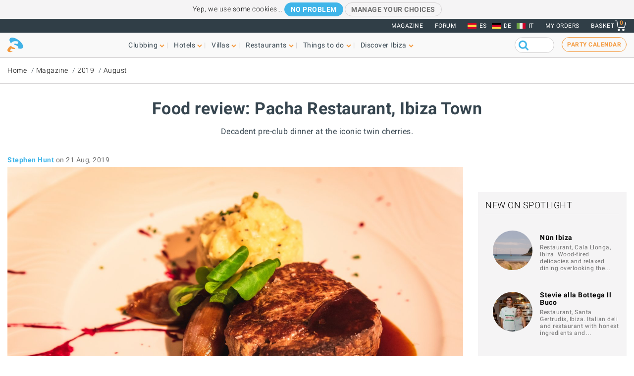

--- FILE ---
content_type: text/html; charset=UTF-8
request_url: https://www.ibiza-spotlight.com/magazine/2019/08/food-review-pacha-restaurant-ibiza-town
body_size: 16070
content:
<!DOCTYPE html>
<html lang="en" dir="ltr" prefix="og: https://ogp.me/ns#">
  <head>
    <meta charset="utf-8" />
<meta name="description" content="Decadent pre-club dinner at the iconic twin cherries." />
<meta name="robots" content="noodp" />
<link rel="canonical" href="https://www.ibiza-spotlight.com/magazine/2019/08/food-review-pacha-restaurant-ibiza-town" />
<meta name="rights" content="Ibiza Spotlight S.L. 1999-2026" />
<meta property="og:site_name" content="Ibiza Spotlight" />
<meta property="og:url" content="https://www.ibiza-spotlight.com/magazine/2019/08/food-review-pacha-restaurant-ibiza-town" />
<meta property="og:title" content="Food review: Pacha Restaurant, Ibiza Town | Ibiza Spotlight" />
<meta property="fb:app_id" content="480559602021002" />
<meta name="viewport" content="width=device-width, initial-scale=1.0" />
<script>window.googletag = window.googletag || {cmd: []};
      (function() {
        var gads = document.createElement('script');
        gads.async = true;
        gads.src = 'https://securepubads.g.doubleclick.net/tag/js/gpt.js';
        var node = document.getElementsByTagName('script')[0];
        node.parentNode.insertBefore(gads, node);
      })();</script>
<link rel="image_src" href="https://dv7zfk0hwmxgu.cloudfront.net/sites/default/files/styles/embedded_auto_740_width/public/article-images/134860/coupon-1565989252.jpg" />
<meta property="og:image" content="https://dv7zfk0hwmxgu.cloudfront.net/sites/default/files/styles/embedded_auto_740_width/public/article-images/134860/coupon-1565989252.jpg" />
<link rel="icon" type="image/png" sizes="192x192" href="/touch-icon-192x192.png" />
<link rel="icon" type="image/png" sizes="32x32" href="/favicon-32x32.png" />
<link rel="icon" type="image/png" sizes="16x16" href="/favicon-16x16.png" />
<link rel="apple-touch-icon" type="image/png" sizes="180x180" href="/apple-touch-icon-180x180.png" />
<link rel="shortcut icon" type="image/png" sizes="favicon" href="/favicon.ico" />
<script>googletag.cmd.push(function() {
      var mappingLeader = googletag.sizeMapping().
            addSize([1150, 0], [[970, 90]]).
            addSize([740, 0], [[728, 90]]).
            addSize([0, 0], [[320, 50],[300, 50]]).
            build();googletag.defineSlot('/7950888/728x90_non_clubbing_btm_leaderboard', [[320, 50], [728, 90], [970, 90]], 'div-gpt-ad-1398688475467-13').defineSizeMapping(mappingLeader).addService(googletag.pubads());
        googletag.pubads().collapseEmptyDivs();
        googletag.pubads().setRequestNonPersonalizedAds(1);
        googletag.enableServices();
      });</script>
<script>googletag.cmd.push(function() {
      googletag.defineSlot('/7950888/300_250_non_clubbing_sidebar', [300, 250], 'div-gpt-ad-1398688213240-4').addService(googletag.pubads());
        googletag.pubads().collapseEmptyDivs();
        googletag.pubads().setRequestNonPersonalizedAds(1);
        googletag.enableServices();
      });</script>
<script>googletag.cmd.push(function() {
      var mappingLeader = googletag.sizeMapping().
            addSize([1150, 0], [[970, 90]]).
            addSize([740, 0], [[728, 90]]).
            addSize([0, 0], [[320, 50],[300, 50]]).
            build();googletag.defineSlot('/7950888/728x90_non_clubbing_leaderboard', [[320, 50], [728, 90], [970, 90]], 'div-gpt-ad-1404817048036-0').defineSizeMapping(mappingLeader).addService(googletag.pubads()).setCollapseEmptyDiv(true,true);
        googletag.pubads().collapseEmptyDivs();
        googletag.pubads().setRequestNonPersonalizedAds(1);
        googletag.enableServices();
      });</script>
<link rel="icon" href="https://dv7zfk0hwmxgu.cloudfront.net/sites/default/files/favicon-32x32.png" type="image/png" />
<link rel="alternate" hreflang="en" href="https://www.ibiza-spotlight.com/magazine/2019/08/food-review-pacha-restaurant-ibiza-town" />
<link rel="alternate" hreflang="de" href="https://www.ibiza-spotlight.de/magazine/2019/08/food-review-pacha-restaurant-ibiza-town" />

    <title>Food review: Pacha Restaurant, Ibiza Town | Ibiza Spotlight</title>
    <link rel="stylesheet" media="all" href="https://dv7zfk0hwmxgu.cloudfront.net/sites/default/files/css/css_yrK27tyeQ19NWnXow5ckzJDLhUgQJU9l3hS0Ua0I9qU.css?delta=0&amp;language=en&amp;theme=flat101&amp;include=eJxLy0ksMTQw1E_PyU9KzNEtLqnMycxL10mDChdk5JfkF5dnFqTqFFcWl6Tm6iclFqcCAAKcE5I" />

    
  </head>
	<body class="page-nid-134860 not-front node-type-article">
		<div id="skip-link">
			<a href="#main-content" class="element-invisible element-focusable">Skip to main content</a>
		</div>
		
		
<div class="sponsors ">
  <div class="sponsors--leaderboard"><!-- 728x90_non_clubbing_leaderboard -->
  <div id='div-gpt-ad-1404817048036-0' class='leaderboardBannerSize'>
  <script type='text/javascript'>
  googletag.cmd.push(function() { googletag.display('div-gpt-ad-1404817048036-0'); });
  </script>
  </div></div>
</div>


<header class="header static">
      <div class="top-header">

  <div class="container-fluid">

    <!-- Top area right: links -->
    <ul class="header-links">
      <li>
        <a href="/magazine">Magazine</a>
      </li>
      <li>
        <a href="https://forum.ibiza-spotlight.com">FORUM</a>
      </li>
      <li class="site-language dropdown">
        <ul class="language"><li><a href="https://www.ibiza-spotlight.es" class="flag flag-es">ES</a></li><li><a href="https://www.ibiza-spotlight.de/magazine/2019/08/food-review-pacha-restaurant-ibiza-town" class="flag flag-de">DE</a></li><li><a href="https://www.ibiza-spotlight.it" class="flag flag-it">IT</a></li></ul>
      </li>
      <!-- Site currency
        #fixme
      <li class="site-currency dropdown">
        <button data-target="#currency" data-type="closeOnOutsideClick" data-toggle="dropdown">&euro; EUR</button>
        <div class="dropdown-menu" id="currency">
          <ul>
            <li>
              <a href="#" data-currency="EUR">&euro; EUR</a>
            </li>
            <li>
              <a href="#" data-currency="GBP">&pound; GBP</a>
            </li>
            <li>
              <a href="#" data-currency="USD">$ USD</a>
            </li>
            <li>
              <a href="#" data-currency="AUD">$ AUD</a>
            </li>
            <li>
              <a href="#" data-currency="CHF">&#x20A3; CHF</a>
            </li>

          </ul>
        </div>
      </li> -->
      <li>
        <a href="/shop/tickets/myorders/">My orders</a>
      </li>
      <li class="user-cart dropdown">

        <a href="/shop/tickets/cart.php" class="nav-cart">
          <span>Basket</span>
          <div class="print">
            <svg class="icon icon-basket" version="1.1" id="Layer_1" xmlns="http://www.w3.org/2000/svg" xmlns:xlink="http://www.w3.org/1999/xlink" x="0px" y="0px"
              width="16.457px" height="15.867px" viewBox="0 0 16.457 15.867" enable-background="new 0 0 16.457 15.867" xml:space="preserve">
            <g>
              <path d="M14.103,10.841H5.915c-2.227,0-2.477-1.687-2.584-2.407C3.101,6.907,2.39,2.403,2.169,1H0.5
                C0.224,1,0,0.776,0,0.5S0.224,0,0.5,0h2.096C2.842,0,3.052,0.179,3.09,0.422c0,0,0.955,6.043,1.224,7.818
                c0.137,0.927,0.338,1.601,1.602,1.601h7.795l1.761-7.2c0.065-0.268,0.334-0.433,0.604-0.367c0.268,0.066,0.433,0.336,0.366,0.604
                l-1.854,7.582C14.534,10.684,14.333,10.841,14.103,10.841z"/>
            </g>
            <g>
              <path d="M14.102,14.125c0,0.963-0.778,1.742-1.741,1.742c-0.962,0-1.74-0.779-1.74-1.742
                c0-0.961,0.778-1.74,1.74-1.74C13.324,12.384,14.102,13.164,14.102,14.125"/>
            </g>
            <g>
              <path d="M7.301,14.125c0,0.963-0.779,1.742-1.741,1.742s-1.741-0.779-1.741-1.742c0-0.961,0.779-1.74,1.741-1.74
                S7.301,13.164,7.301,14.125"/>
            </g>
            </svg>

            <div class="qty-cart">0</div>
          </div>
        </a>
      </li>
    </ul>
  </div><!-- /container -->

</div><!-- /top-header -->


<div class="bottom-header">
  <div class="container-fluid">
    <!-- Logo -->
    <div class="top-nav">
      <div class="top-nav--logo">
        <a href="/" class="header-logo"></a>
      </div>
      <div class="top-nav--icons mobile">
        <div class="user-cart">
          <a href="/shop/tickets/cart.php" class="nav-cart">
            <span>Basket</span>
            <div class="print">
              <svg class="icon icon-basket" version="1.1" id="Layer_1" xmlns="http://www.w3.org/2000/svg" xmlns:xlink="http://www.w3.org/1999/xlink" x="0px" y="0px" width="16.457px" height="15.867px" viewBox="0 0 16.457 15.867" enable-background="new 0 0 16.457 15.867" xml:space="preserve">
                <g>
                  <path d="M14.103,10.841H5.915c-2.227,0-2.477-1.687-2.584-2.407C3.101,6.907,2.39,2.403,2.169,1H0.5
                    C0.224,1,0,0.776,0,0.5S0.224,0,0.5,0h2.096C2.842,0,3.052,0.179,3.09,0.422c0,0,0.955,6.043,1.224,7.818
                    c0.137,0.927,0.338,1.601,1.602,1.601h7.795l1.761-7.2c0.065-0.268,0.334-0.433,0.604-0.367c0.268,0.066,0.433,0.336,0.366,0.604
                    l-1.854,7.582C14.534,10.684,14.333,10.841,14.103,10.841z"/>
                </g>
                <g>
                  <path d="M14.102,14.125c0,0.963-0.778,1.742-1.741,1.742c-0.962,0-1.74-0.779-1.74-1.742
                    c0-0.961,0.778-1.74,1.74-1.74C13.324,12.384,14.102,13.164,14.102,14.125"/>
                </g>
                <g>
                  <path d="M7.301,14.125c0,0.963-0.779,1.742-1.741,1.742s-1.741-0.779-1.741-1.742c0-0.961,0.779-1.74,1.741-1.74
                    S7.301,13.164,7.301,14.125"/>
                </g>
              </svg>
              <div class="qty-cart">0</div>
            </div>
          </a>
        </div>

        <button class="toggle-menu">
          <span class="icon-bar"></span>
          <span class="icon-bar"></span>
          <span class="icon-bar"></span>
        </button>
      </div>

      <div class="top-nav--menu">
        <div class="top-nav--mobile-bar mobile">
          <div class="top-nav--logo">
            <a href="/" class="header-logo"></a>
          </div>
          <!-- mobile menu -->
          <div class="close overlay--topbar-link css-svg css-svg--close-after">Close</div>
        </div>

        <!-- give fixed positioning on mobile -->
        <div class="overlay-container">

          <!-- Search area -->
          <div class="search-area--container mobile">
            <div class="search-area">
              <form class="googleCSEForm" data-drupal-selector="google-cse-form-2" action="/magazine/2019/08/food-review-pacha-restaurant-ibiza-town" method="post" id="google-cse-form--2" accept-charset="UTF-8">
  <div class="js-form-item form-item form-type-textfield js-form-type-textfield form-item-query js-form-item-query form-no-label">
        <input class="gsc-input form-text" data-drupal-selector="edit-query" type="text" id="edit-query--2" name="query" value="" size="60" maxlength="128" />

        </div>
<input class="googleCSESubmit gsc-search-button button js-form-submit form-submit" onclick="if(this.form.query.value) { this.form.submit(); return false; }" data-drupal-selector="edit-submit" type="submit" id="edit-submit--2" name="op" value="" />
<input autocomplete="off" data-drupal-selector="form-2prd82eehgbo1gwd2dmvaahrrsedpsjq4pcxfpbhllm" type="hidden" name="form_build_id" value="form-2Prd82eehgbO1gwD2DMvAAhRrSeDPsJQ4pCxfpbHllM" />
<input data-drupal-selector="edit-google-cse-form-2" type="hidden" name="form_id" value="google_cse_form" />

</form>

            </div>
          </div>

          <!-- Menú navegación -->
          <nav role="navigation" class="header-menu" id="headerMenu">
            <ul class="nav-menu">
                              <li class="">
                  <a href="/night_i.htm" role="button" data-menu="menu-01">Clubbing</a>
                                      <!-- TODO: menu-xx debe incrementarse (ver jQuery) -->
                    <div class="megamenu open-menu-01">
                                              <div class="megamenu-top">
                                                      <a href="/night_i.htm" class="home">Clubbing home</a>
                                                      <a href="/search/clubs" class="map">See all clubs on the map</a>
                                                  </div>
                                            <ul class="megamenu-row">
                                                  <li class="megamenu-col">
                            <ul>
                              <li>Guide</li>
                                                              <li><a href="/night/promoters_i.htm">Party guide</a></li>
                                                              <li><a href="/night/clubs/boat_party_i.htm">Boat party guide</a></li>
                                                              <li><a href="/night/ibiza_clubs_i.htm">Club guide</a></li>
                                                              <li><a href="/night/ibiza_bars_i.htm">Cocktail & Music bars</a></li>
                                                              <li><a href="/night/beach-clubs-ibiza">Beach clubs</a></li>
                                                              <li><a href="/night/sunset-bars-on-ibiza">Sunset bars</a></li>
                                                              <li><a href="/night/town_guides_i.htm">Clubber's island guides</a></li>
                                                          </ul>
                          </li>
                                                  <li class="megamenu-col">
                            <ul>
                              <li>Popular</li>
                                                              <li><a href="/night/events">Party calendar</a></li>
                                                              <li><a href="/boat-party/events">Boat party calendar</a></li>
                                                              <li><a href="/night/tickets_i.htm">Club tickets</a></li>
                                                              <li><a href="/ibiza-virgins">Ibiza virgins</a></li>
                                                              <li><a href="/night/tips_i.htm">Tips & tricks</a></li>
                                                              <li><a href="/magazine">Magazine</a></li>
                                                              <li><a href="/night_i.htm" class="see-more angle">See more</a></li>
                                                          </ul>
                          </li>
                                                                      </ul>

                    </div>
                                  </li>
                              <li class="">
                  <a href="/hotel-guide" role="button" data-menu="menu-02">Hotels</a>
                                      <!-- TODO: menu-xx debe incrementarse (ver jQuery) -->
                    <div class="megamenu open-menu-02">
                                              <div class="megamenu-top">
                                                      <a href="/hotel-guide" class="home">Hotels home</a>
                                                      <a href="/search/hotel" class="map">See all hotels on the map</a>
                                                  </div>
                                            <ul class="megamenu-row">
                                                  <li class="megamenu-col">
                            <ul>
                              <li>By location</li>
                                                              <li><a href="/hotel-guide/playa-den-bossa">Playa d'en Bossa</a></li>
                                                              <li><a href="/hotel-guide/san-antonio">San Antonio</a></li>
                                                              <li><a href="/hotel-guide/san-antonio-bay">San Antonio Bay</a></li>
                                                              <li><a href="/hotel-guide/ibiza-town">Ibiza Town</a></li>
                                                              <li><a href="/hotel-guide/santa-eulalia">Santa Eulalia</a></li>
                                                              <li><a href="/hotel-guide/beach-seafront">Beach and seafront</a></li>
                                                              <li><a href="/hotel-guide/country-hotels">Country hotels</a></li>
                                                              <li><a href="/hotel-guide" class="see-more angle">See more</a></li>
                                                          </ul>
                          </li>
                                                  <li class="megamenu-col">
                            <ul>
                              <li>Popular</li>
                                                              <li><a href="/hotel-guide/clubbers-hotels">Clubber-friendly</a></li>
                                                              <li><a href="/hotel-guide/family-friendly">Family-friendly</a></li>
                                                              <li><a href="/hotel-guide/budget-hotels">Budget</a></li>
                                                              <li><a href="/hotel-guide/luxury-hotels">Luxury</a></li>
                                                              <li><a href="/hotel-guide/open-all-year">Open all year</a></li>
                                                              <li><a href="/hotel-guide/spa-wellness">Spa hotels</a></li>
                                                              <li><a href="/hotel-guide/weddings-honeymoons">Weddings & honeymoons</a></li>
                                                              <li><a href="/hotel-guide" class="see-more angle">See more</a></li>
                                                          </ul>
                          </li>
                                                                      </ul>

                    </div>
                                  </li>
                              <li class="">
                  <a href="/villas" role="button" data-menu="menu-03">Villas</a>
                                      <!-- TODO: menu-xx debe incrementarse (ver jQuery) -->
                    <div class="megamenu open-menu-03">
                                              <div class="megamenu-top">
                                                      <a href="/villas" class="home">Villas home</a>
                                                      <a href="/search/villa#source=mapfilters&amp;coords=0,38.977409950117,1.4021301269531" class="map">See all villas on the map</a>
                                                  </div>
                                            <ul class="megamenu-row">
                                                  <li class="megamenu-col">
                            <ul>
                              <li>By location</li>
                                                              <li><a href="/villa-extra-services">Villa extra services</a></li>
                                                              <li><a href="/villas/ibiza.htm">Ibiza Town</a></li>
                                                              <li><a href="/villas/san_antonio.htm">San Antonio</a></li>
                                                              <li><a href="/villas/santa_eulalia.htm">Santa Eulalia</a></li>
                                                              <li><a href="/villas/san_jose.htm">San José</a></li>
                                                              <li><a href="/villas/san_juan.htm">San Juan</a></li>
                                                              <li><a href="/villas-beaches">Villas near beaches</a></li>
                                                              <li><a href="/villas" class="see-more angle">See more</a></li>
                                                          </ul>
                          </li>
                                                  <li class="megamenu-col">
                            <ul>
                              <li>By type</li>
                                                              <li><a href="/3-bedroom-villas">3-bedroom villas</a></li>
                                                              <li><a href="/4-bedroom-villas">4-bedroom villas</a></li>
                                                              <li><a href="/5-bedroom-villas">5-bedroom villas</a></li>
                                                              <li><a href="/6-bedroom-villas-ibiza">6-bedrooms +</a></li>
                                                              <li><a href="/villas-vip-luxury">Luxury villas</a></li>
                                                              <li><a href="/family-friendly-villas">Family-friendly</a></li>
                                                              <li><a href="/budget-villas">Budget villas</a></li>
                                                              <li><a href="/villas" class="see-more angle">See more</a></li>
                                                          </ul>
                          </li>
                                                                      </ul>

                    </div>
                                  </li>
                              <li class="">
                  <a href="/restaurant_guide_i.htm" role="button" data-menu="menu-04">Restaurants</a>
                                      <!-- TODO: menu-xx debe incrementarse (ver jQuery) -->
                    <div class="megamenu open-menu-04">
                                              <div class="megamenu-top">
                                                      <a href="/restaurant_guide_i.htm" class="home">Restaurants home</a>
                                                      <a href="/search/restaurant" class="map">See all restaurants on the map</a>
                                                  </div>
                                            <ul class="megamenu-row">
                                                  <li class="megamenu-col">
                            <ul>
                              <li>By type</li>
                                                              <li><a href="/winter/restaurants_i.htm">Open all year</a></li>
                                                              <li><a href="/restaurants/sunset_i.htm">Sunset</a></li>
                                                              <li><a href="/restaurants/mediterranean">Mediterranean</a></li>
                                                              <li><a href="/restaurants/music-entertainment">Music & entertainment</a></li>
                                                              <li><a href="/restaurants/budget_i.htm">Budget</a></li>
                                                              <li><a href="/restaurants/romantic_i.htm">Romantic</a></li>
                                                              <li><a href="/restaurant_guide_i.htm" class="see-more angle">See more</a></li>
                                                          </ul>
                          </li>
                                                  <li class="megamenu-col">
                            <ul>
                              <li>By location</li>
                                                              <li><a href="/restaurants/nearby/ibiza_town_i.htm">Ibiza Town</a></li>
                                                              <li><a href="/restaurants/nearby/santa_eulalia_i.htm">Santa Eulalia</a></li>
                                                              <li><a href="/restaurants/nearby/san_antonio_i.htm">San Antonio</a></li>
                                                              <li><a href="/restaurants/nearby/playa_den_bossa_i.htm">Playa d'en Bossa</a></li>
                                                              <li><a href="/restaurants/nearby/es_cana_i.htm">Es Caná</a></li>
                                                              <li><a href="/restaurants/beach_i.htm">Beach</a></li>
                                                              <li><a href="/restaurant_guide_i.htm" class="see-more angle">See more</a></li>
                                                          </ul>
                          </li>
                                                                      </ul>

                    </div>
                                  </li>
                              <li class="">
                  <a href="/things-to-do" role="button" data-menu="menu-05">Things to do</a>
                                      <!-- TODO: menu-xx debe incrementarse (ver jQuery) -->
                    <div class="megamenu open-menu-05">
                                              <div class="megamenu-top">
                                                      <a href="/things-to-do" class="home">Things to do home</a>
                                                      <a href="/search/activity" class="map">See all activities on the map</a>
                                                  </div>
                                            <ul class="megamenu-row">
                                                  <li class="megamenu-col">
                            <ul>
                              <li>On land</li>
                                                              <li><a href="/events">Events calendar</a></li>
                                                              <li><a href="/carhire_i.htm">Car & scooter hire</a></li>
                                                              <li><a href="/activity/excursions">Guided tours</a></li>
                                                              <li><a href="/activity/cycling-walking">Cycling & hiking</a></li>
                                                              <li><a href="/activity/sport-adrenalin">Adrenaline & fun</a></li>
                                                              <li><a href="/activity/mind-body-soul">Mind body & soul</a></li>
                                                              <li><a href="/activity/on-land-ibiza" class="see-more angle">See more</a></li>
                                                          </ul>
                          </li>
                                                  <li class="megamenu-col">
                            <ul>
                              <li>On water</li>
                                                              <li><a href="/activity/water-sports">Water sports</a></li>
                                                              <li><a href="/boat-charters">Boat charter</a></li>
                                                              <li><a href="/activity/boat-trips">Boat trips</a></li>
                                                              <li><a href="/activity/water-activities-kids">Kids water activities</a></li>
                                                              <li><a href="/activity/formentera">Formentera</a></li>
                                                              <li><a href="/night/clubs/boat_party_i.htm">Boat parties</a></li>
                                                              <li><a href="/activity/on-water" class="see-more angle">See more</a></li>
                                                          </ul>
                          </li>
                                                                      </ul>

                    </div>
                                  </li>
                              <li class="">
                  <a href="/guide_i.htm" role="button" data-menu="menu-06">Discover Ibiza</a>
                                      <!-- TODO: menu-xx debe incrementarse (ver jQuery) -->
                    <div class="megamenu open-menu-06">
                                              <div class="megamenu-top">
                                                      <a href="/guide_i.htm" class="home">Discover Ibiza home</a>
                                                  </div>
                                            <ul class="megamenu-row">
                                                  <li class="megamenu-col">
                            <ul>
                              <li>Guide</li>
                                                              <li><a href="/ibiza-virgins">Ibiza virgins</a></li>
                                                              <li><a href="/beaches_i.htm">Beaches</a></li>
                                                              <li><a href="/resort_guide_i.htm">Towns, resorts and villages</a></li>
                                                              <li><a href="/weather_i.htm">Weather</a></li>
                                                              <li><a href="/guide/getting_around_i.htm">Island transport</a></li>
                                                              <li><a href="/art-culture">Art and culture</a></li>
                                                              <li><a href="/property_i.htm">Real estate</a></li>
                                                              <li><a href="/guide_i.htm" class="see-more angle">See more</a></li>
                                                          </ul>
                          </li>
                                                  <li class="megamenu-col">
                            <ul>
                              <li>Popular</li>
                                                              <li><a href="/shopping/markets_i.htm">Ibiza markets</a></li>
                                                              <li><a href="/formentera_i.htm">Formentera</a></li>
                                                              <li><a href="/vip">VIP Ibiza luxury</a></li>
                                                              <li><a href="/kids">Family fun</a></li>
                                                              <li><a href="/eco-sustainability-guide">Eco-guide</a></li>
                                                              <li><a href="/weddings">Weddings & events</a></li>
                                                              <li><a href="/LGBTQI_guide_ibiza">LGBTQIA Ibiza</a></li>
                                                              <li><a href="/living">Living on Ibiza</a></li>
                                                          </ul>
                          </li>
                                                                      </ul>

                    </div>
                                  </li>
                          </ul>
          </nav>

          <!-- Party calendar CTA -->
          <div class="party-calendar mobile">
            <a href="/night/events" class="cta-primary md" role="button">Party calendar</a>
          </div>

          <!-- links to magazine, forum and languages on mobile menu -->
          <ul class="header-links mobile">
            <li>
              <a href="/magazine">Magazine</a>
            </li>
            <li>
              <a href="https://forum.ibiza-spotlight.com">FORUM</a>
            </li>
            <li>
              <a href="/shop/tickets/myorders/">My orders</a>
            </li>
            <li class="site-language">
              <ul class="language"><li><a href="https://www.ibiza-spotlight.es" class="flag flag-es">ES</a></li><li><a href="https://www.ibiza-spotlight.de/magazine/2019/08/food-review-pacha-restaurant-ibiza-town" class="flag flag-de">DE</a></li><li><a href="https://www.ibiza-spotlight.it" class="flag flag-it">IT</a></li></ul>
            </li>
          </ul>
        </div> <!-- /overlay-container -->

      </div> <!-- /top-nav--menu -->

      <div class="top-nav--right desktop">
        <div class="search-area">
          <form class="googleCSEForm" data-drupal-selector="google-cse-form" action="/magazine/2019/08/food-review-pacha-restaurant-ibiza-town" method="post" id="google-cse-form" accept-charset="UTF-8">
  <div class="js-form-item form-item form-type-textfield js-form-type-textfield form-item-query js-form-item-query form-no-label">
        <input class="gsc-input form-text" data-drupal-selector="edit-query" type="text" id="edit-query" name="query" value="" size="60" maxlength="128" />

        </div>
<input class="googleCSESubmit gsc-search-button button js-form-submit form-submit" onclick="if(this.form.query.value) { this.form.submit(); return false; }" data-drupal-selector="edit-submit" type="submit" id="edit-submit" name="op" value="" />
<input autocomplete="off" data-drupal-selector="form-jqfncvgfbwqitt-w8gncgkqvvtt6xzn8vqiujvhfmog" type="hidden" name="form_build_id" value="form-JQfncvgFbwQiTt_w8gNCGKQvVtt6xzN8vqIuJVHfmOg" />
<input data-drupal-selector="edit-google-cse-form" type="hidden" name="form_id" value="google_cse_form" />

</form>

          <!-- <button type="submit" class="search-submit" ></button> -->
        </div>

        <!-- Party calendar CTA -->
        <div class="party-calendar">
          <a href="/night/events" class="cta-ghost" role="button">Party calendar</a>
        </div>
      </div> <!-- /top-nav--right -->

    </div> <!-- /top-nav -->

  </div> <!-- /container -->
</div> <!-- /top-header -->



</header>


  
	<section class="section section--breadcrumb">
		<div class="container">
				<ol class="breadcrumb">
											<li><a href="/">Home</a></li>
											<li><a href="/magazine">Magazine</a></li>
											<li><a href="/magazine/2019">2019</a></li>
											<li><a href="/magazine/2019/08">August</a></li>
								</ol>
		</div>
	</section>

  
  
      <section class="section section--header">
      <div class="container">
        <h1 class="heading-title">
          Food review: Pacha Restaurant, Ibiza Town
                  </h1>
                  <h3 class="heading-subtitle">Decadent pre-club dinner at the iconic twin cherries.</h3>
              </div>
    </section>
    



  <div data-drupal-messages-fallback class="hidden"></div>  



      <!-- Two-column layout -->
    <main class="main--aside">
      <section class="main">
        
        

                  <span class="byline--container"><div class="byline--author">
    <span class="author"><a href="/authors/623">Stephen Hunt</a></span> <time>on 21 Aug, 2019</time></div>
    </span>
            <div class="section"><img src="https://dv7zfk0hwmxgu.cloudfront.net/sites/default/files/styles/auto_1500_width/public/article-images/134860/slideshow-1565989252.jpg" alt=""></div>

          
                  
          
            <div><section class="section--body-text">
      
    <article class="article wysiwyg "><h3>Vital statistics</h3><p><strong>Why go?</strong> Convenient late dinner option for anybody attending Pacha club later the same night or for those who want to immerse themselves in a vibrant setting.</p><p><strong>What kind of food is it?</strong> Mediterranean and Japanese fusion food, dishes with added flamboyance.</p><p><strong>Who is it for?</strong> Whether as a couple or as part of a larger group, this is a restaurant for those with plenty of disposable income and an appreciation for ambitious dishes presented with flair. Meat, fish and vegetarian options available.</p><p><strong>Best table?</strong> Much like the rest of the building, the layout doesn't conform to classical symmetry and here each table tells a different story - all tables are great in essence.</p><hr><p><img class="image-embedded_auto_740_width" src="https://ibiza-spotlight1.b-cdn.net/sites/default/files/styles/embedded_auto_740_width/public/article-images/134860/embedded-1565989413_0.jpg?itok=oySWkF7A" alt width="740" height="494"></p><hr><p>Although <a href="https://www.ibiza-spotlight.com/night/clubs/pacha_i.htm"><strong>Pacha</strong></a>'s lineage can be traced back to Catalonia in mainland Spain, for all intents and purposes it is a brand that has adopted Ibiza as its home. That bond is one that's been reciprocated.</p><p>During its '70s heyday, the island's glamorous and hedonistic nature aligned with that of Pacha's own <strong>evocative spirit</strong>. Its name and iconic cherry logo is synonymous with discernable sophistication. Decadent yet classy.</p><p>Pacha's network of clubs reach around the world, but <strong>the flagship Ibiza venue</strong> is the measuring yard against which all the others are compared. Any establishment that bears its name is <strong>a guarantee of quality</strong>, with this onsite restaurant being no exception.</p><hr><p><img class="image-embedded_auto_740_width" src="https://ibiza-spotlight1.b-cdn.net/sites/default/files/styles/embedded_auto_740_width/public/article-images/134860/embedded-1565989413_4.jpg?itok=iK8hoL0T" alt width="740" height="494"><em>Pacha restaurant head chef, Andy Ruano</em></p><p>Himself being <em>Ibicenco</em>, that heritage will be more than familiar to new head chef, <strong>Andy Ruano</strong>.</p><p>Replacing former incumbent Luis Lassa in time for the 2019 season, Andy has the challenging task of continuing the fine work of his predecessor. We can already tell you that his abilities have met that grade.</p><hr><h3>Starting out</h3><p><img class="image-embedded_auto_740_width" src="https://ibiza-spotlight1.b-cdn.net/sites/default/files/styles/embedded_auto_740_width/public/article-images/134860/embedded-1565989413_1.jpg?itok=m-zm1YpJ" alt width="740" height="494"><em>A seductive platter from the adjoining Sushi Lounge</em></p><hr><p>To begin, a bite-sized appetiser arrived in the form of a <strong>macaroon burger</strong>. Sprinkled with parmesan cheese and filled with a pesto pattie, it succeeded in being both sweet and savoury. These <strong>dainty snacks</strong> energised our tastebuds from the off.</p><p><strong>Sushi</strong> forms a large part of the menu here, what with a specialist lounge being located next door. The sampling platter would be next to arrive. A pretty dish, this selection of raw fish and rice morsels came with a spicy ginger compote. Fiery wasabi cleansed our palate, before we cooled our throats with <strong>bountiful slabs of salmon and tuna dipped in fine soy sauce</strong>.</p><hr><p><img class="image-embedded_auto_740_width" src="https://ibiza-spotlight1.b-cdn.net/sites/default/files/styles/embedded_auto_740_width/public/article-images/134860/embedded-1565989413_2.jpg?itok=VKQjNR2O" alt width="740" height="494"></p><p><em>Chicken gyozas - parcels of joy</em></p><p>Making sushi is a real skill and we were very taken by the art of one of them with rolled vine-leaves, scattered in salmon eggs - their subtle heat stole our hearts.</p><p>The next sizeable portion to arrive was the <strong>chicken </strong><em><strong>gyozas</strong></em>. Delectable parcels drizzled in a rich aromatic curry sauce and tossed in peanut shavings, they were again presented with an acute eye for detail.</p><hr><h3>Moving on</h3><p><img class="image-embedded_auto_740_width" src="https://ibiza-spotlight1.b-cdn.net/sites/default/files/styles/embedded_auto_740_width/public/article-images/134860/embedded-1565989413_3.jpg?itok=LHY-sFEK" alt width="740" height="494"></p><p><em>The Mediterranean octopus, a dish where flavour and aesthetics align</em></p><hr><p>Thus far we had tasted the delights of the orient, but time had come to sample <strong>a Mediterranean delicacy</strong>. This manifested in the form of <strong>a majestic grilled octopus dusted in seasoning</strong>. Sitting on a throne of olive mash, from the crispy tip of its tentacle to the succulent body, it was arguably the height of our culinary experience.</p><p>Both the flavour and texture fell somewhere between poultry and shellfish. The splashes of lemon, avocado and olive puree gave further depth to <strong>a compelling plate of food</strong> - where flavour was matched by a<strong> striking visual prowess</strong>. Like a recipe smuggled from Davy Jones' locker from 20,000 leagues under the sea, this was a dish to be treasured.</p><hr><p><img class="image-embedded_auto_740_width" src="https://ibiza-spotlight1.b-cdn.net/sites/default/files/styles/embedded_auto_740_width/public/article-images/134860/embedded-1565989413_6.jpg?itok=-NXrLBBU" alt width="740" height="494"></p><p><em>On the butcher's block</em></p><p>Having already eaten so much, our main courses were next out. With juices running to a hint of pink, the<strong> beef fillet was perfectly charred on the outside and rare within</strong>. Even the novelty butcher's cleaver - deputising for the traditional steak knife - seemed an authentic touch, instead of an impractical gimmick.</p><p>Equally, the <strong>blackened cod</strong> was cooked faultlessly. The mouthwatering fish came accompanied by a dazzling honey glaze, a seeded poached fig and a quaint pile of shiitake mushrooms.</p><hr><h3>Afters</h3><p><img class="image-embedded_auto_740_width" src="https://ibiza-spotlight1.b-cdn.net/sites/default/files/styles/embedded_auto_740_width/public/article-images/134860/embedded-1565990202.jpg?itok=9VlBB74q" alt width="740" height="494"></p><p><em>Rude food: Pacha's self-styled orgy of desserts</em></p><hr><p>Referred to us affectionately as an “<em>orgy</em>”, <strong>an assorted platter of highlights from the dessert menu</strong> was presented for tasting. Much like its conjugal namesake, active participation was key here. There was nothing left to do but grab a spoon and <strong>indulge without shame</strong>.</p><p><img class="image-embedded_auto_740_width" src="https://ibiza-spotlight1.b-cdn.net/sites/default/files/styles/embedded_auto_740_width/public/article-images/134860/embedded-1565989413_9.jpg?itok=pkqICVN3" alt width="740" height="494"></p><p><em>Graham Sahara spins for diners above the iconic cherries logo</em></p><hr><p>Miniature lemon meringue pies mingled in the centre. Milk chocolate twirls arched over melt-in-the-mouth blancmange bites. A mango ice cream lolly, coated in a layer of white chocolate bent over backwards in full-frontal audacity. All served on an inverted ceiling mirror - our eyes didn't know where to look first.</p><p>Yet the most surprising element of the whole dish was the unassuming <strong>basil sorbet </strong>which seduced us from the peripherals. We would never have guessed unless we had been willing to loosen our inhibitions.</p><hr><p><img class="image-embedded_auto_740_width" src="https://ibiza-spotlight1.b-cdn.net/sites/default/files/styles/embedded_auto_740_width/public/article-images/134860/embedded-1565990202_0.jpg?itok=hGCcbs_R" alt width="740" height="494"></p><hr><p>Naturally, the centrepiece was <strong>a giant glacier cherry</strong> - what else? Filled with whipped cream and glittering with a gloss of gold cosmetics, she was <em>Lady Muck</em> - orchestrating the other elements of the dish. Naughty but nice, we wiped the plate clean feeling a little sordid but <strong>very satisfied</strong>.</p><p>Appropriately, given the extravagant curtain that ran the length of the restaurant, our visit would fall on a <strong>Monday</strong>. Mondays at the club being home to cloaked host <strong>Claptone</strong> for his <a href="https://www.ibiza-spotlight.com/night/promoters/masquerade"><strong>Masquerade</strong></a> residency.</p><p>By activating the <strong>minimum spend (€95pp)</strong>, you gain admission to the club night afterwards - there's no need to buy a ticket. With ticket prices on the door reaching up to €70 on selected nights, you can understand why this represents great value. Particularly if you have a plush dinner planned anyway.</p><hr><p><img class="image-embedded_auto_740_width" src="https://ibiza-spotlight1.b-cdn.net/sites/default/files/styles/embedded_auto_740_width/public/article-images/134860/embedded-1565989413_11.jpg?itok=qY-TsJ6W" alt width="740" height="494"></p><p><em>Monday night club host, Claptone the conjuror</em></p><hr><p>After exercising our right to another glass of wine each post dessert, we would eventually meander to the dance floor.</p><p>Claptone may be the illusionist known for his powers of suggestion and manipulation, but there was no smoke and mirrors when it came to the food. Bold, flamboyant dishes made with assured vivacity. Perhaps there was <strong>a sprinkling of magic</strong>, but no deception.</p><hr><p><strong>PHOTOGRAPHY </strong>| Michael Tomlinson</p><p><strong>WORDS </strong>| Stephen Hunt and Jo Dargie</p><div class="section--article-meta-data">
  
  
  </div>


    </article>
    </section></div>
      

                  
          
          
          
              </section>

              <aside class="aside">
          
          
          
          
          
          <!-- ============== GENERIC SIDEBAR WRAPPER CLASSES ============= -->

<div class="aside--section ">
    <!-- 300_250_non_clubbing_sidebar -->
  <div id='div-gpt-ad-1398688213240-4' class='mpuBannerSize'>
  <script type='text/javascript'>
  googletag.cmd.push(function() { googletag.display('div-gpt-ad-1398688213240-4'); });
  </script>
  </div>
</div>

          <!-- ============== GENERIC SIDEBAR WRAPPER CLASSES ============= -->

<div class="aside--section bg title-only">
      <div class="group-title">
      <h3>New on Spotlight</h3>
          </div>
    
<ul class="card-list">
  <li>
    <div class="card-item">
      <div class="card-img">
        <a href="/restaurants/nun-ibiza">
                      <img src="https://dv7zfk0hwmxgu.cloudfront.net/sites/default/files/styles/logo_100_100/public/restaurant-images/144867/coupon-1764947242.png" alt="Nūn Ibiza" title="" width="" height="" />
                  </a>
      </div>
      <div class="card-details">
        <h3 class="card-title">
          <a href="/restaurants/nun-ibiza">
            Nūn Ibiza
          </a>
        </h3>
                  <small class="time">Restaurant, Cala Llonga, Ibiza. Wood-fired delicacies and relaxed dining overlooking the…</small>
              </div>
    </div>
  </li>
  <li>
    <div class="card-item">
      <div class="card-img">
        <a href="/restaurants/stevie-alla-bottega-il-buco">
                      <img src="https://dv7zfk0hwmxgu.cloudfront.net/sites/default/files/styles/logo_100_100/public/restaurant-images/144710/coupon-1762546117.jpg" alt="Stevie alla Bottega Il Buco" title="" width="" height="" />
                  </a>
      </div>
      <div class="card-details">
        <h3 class="card-title">
          <a href="/restaurants/stevie-alla-bottega-il-buco">
            Stevie alla Bottega Il Buco
          </a>
        </h3>
                  <small class="time">Restaurant, Santa Gertrudis, Ibiza. Italian deli and restaurant with honest ingredients and…</small>
              </div>
    </div>
  </li>
  <li>
    <div class="card-item">
      <div class="card-img">
        <a href="/restaurants/cana-sofia">
                      <img src="https://dv7zfk0hwmxgu.cloudfront.net/sites/default/files/styles/logo_100_100/public/restaurant-images/144741/coupon-1765540893.jpg" alt="Cana Sofía" title="" width="" height="" />
                  </a>
      </div>
      <div class="card-details">
        <h3 class="card-title">
          <a href="/restaurants/cana-sofia">
            Cana Sofía
          </a>
        </h3>
                  <small class="time">Restaurant, Cala Vadella, Ibiza. This acclaimed seafront restaurant/cocktail bar delivers…</small>
              </div>
    </div>
  </li>
</ul>

</div>
<!-- ============== GENERIC SIDEBAR WRAPPER CLASSES ============= -->

<div class="aside--section bg">
      <div class="group-title">
      <h3>Popular articles</h3>
          </div>
    
<ul class="card-list">

      <li>
            <div class="card-item">
                <div class="card-img">
          <a href="/magazine/2025/12/christmas-and-new-years-eve-feasts-on-ibiza">
                          <img src="https://dv7zfk0hwmxgu.cloudfront.net/sites/default/files/styles/logo_100_100/public/article-images/142449/coupon-1764958960.jpg">
                      </a>
        </div>
                <div class="card-details">
                    <h3 class="card-title"><a href="/magazine/2025/12/christmas-and-new-years-eve-feasts-on-ibiza">Christmas and New Year&#039;s Eve feasts on Ibiza 2025</a></h3>
        </div>
      </div>     </li>       <li>
            <div class="card-item">
                <div class="card-img">
          <a href="/magazine/2025/11/ibiza-guide-clubbing-over-new-years">
                          <img src="https://dv7zfk0hwmxgu.cloudfront.net/sites/default/files/styles/logo_100_100/public/article-images/140026/coupon-1701257636.jpg">
                      </a>
        </div>
                <div class="card-details">
                    <h3 class="card-title"><a href="/magazine/2025/11/ibiza-guide-clubbing-over-new-years">Clubbing out of season | Partying on Ibiza over the New Year</a></h3>
        </div>
      </div>     </li>       <li>
            <div class="card-item">
                <div class="card-img">
          <a href="/magazine/2025/12/album-month-dj-hell-neoclash-international-deejay-gigolo-records">
                          <img src="https://dv7zfk0hwmxgu.cloudfront.net/sites/default/files/styles/logo_100_100/public/article-images/144881/coupon-1765808421.jpg">
                      </a>
        </div>
                <div class="card-details">
                    <h3 class="card-title"><a href="/magazine/2025/12/album-month-dj-hell-neoclash-international-deejay-gigolo-records">Album of the month | Neoclash by DJ Hell</a></h3>
        </div>
      </div>     </li>       <li>
            <div class="card-item">
                <div class="card-img">
          <a href="/magazine/2025/11/things-do-month-on-ibiza-december-2025">
                          <img src="https://dv7zfk0hwmxgu.cloudfront.net/sites/default/files/styles/logo_100_100/public/article-images/144812/coupon-1764271904.JPG">
                      </a>
        </div>
                <div class="card-details">
                    <h3 class="card-title"><a href="/magazine/2025/11/things-do-month-on-ibiza-december-2025">Things to do this month on Ibiza | December 2025</a></h3>
        </div>
      </div>     </li>       <li>
            <div class="card-item">
                <div class="card-img">
          <a href="/magazine/2025/09/still-living-dream-ibiza-over-40s">
                          <img src="https://dv7zfk0hwmxgu.cloudfront.net/sites/default/files/styles/logo_100_100/public/article-images/144501/coupon-1757934715.jpg">
                      </a>
        </div>
                <div class="card-details">
                    <h3 class="card-title"><a href="/magazine/2025/09/still-living-dream-ibiza-over-40s">Still living the dream. Ibiza for the over 40s</a></h3>
        </div>
      </div>     </li>       <li>
            <div class="card-item">
                <div class="card-img">
          <a href="/magazine/2025/12/rolling-stone-defected-on-move-again-ibiza-2026">
                          <img src="https://dv7zfk0hwmxgu.cloudfront.net/sites/default/files/styles/logo_100_100/public/article-images/144885/coupon-1765980057.jpg">
                      </a>
        </div>
                <div class="card-details">
                    <h3 class="card-title"><a href="/magazine/2025/12/rolling-stone-defected-on-move-again-ibiza-2026">Rolling stone Defected is on the move again in Ibiza 2026</a></h3>
        </div>
      </div>     </li>   
</ul> 
</div>

          
        </aside>
          </main>

    
    
    

  






<div class="container
  ">
        <div class="group-title">
      <h3>Related content</h3>
                </div>
      <section class="content-loaded section--listing section--listing-cols-4 section--magazine section--related" id="searchResults">

          
                                                                        
        <div class="item">
                   <div class="card-item resort-0

            " id="133032" data-package="1010131" data-distance="">

            <!-- card image -->
            <div class="card-img">
              <a href="/night/promoters/masquerade">
                                                      <img src="https://dv7zfk0hwmxgu.cloudfront.net/sites/default/files/styles/generic_third_width/public/promoter-images/133032/coupon-1693997027.jpg">
                                                </a>

              <!-- floating price -->
              
              
                          </div><!-- / card-img -->

            <!-- card details -->
            <div class="card-details">
              
              
                           
                
                
                
                
              <div class="listing-body" data-url="/night/promoters/masquerade">
                <h3 class="card-title">
                                      <a href="/night/promoters/masquerade" class="trackEvent" data-category="Activity" data-action="exitClick" data-label="The Masquerade">The Masquerade</a>
                                                      <div class="gp--rating"></div>
                                  </h3>


                
                                <div class="card-openingtext mobile"></div>
              </div><!-- /listing-body -->
            </div><!-- / card-details -->
          </div><!-- / card-item -->
        </div><!-- / item -->

                
                                                                        
        <div class="item">
                   <div class="card-item resort-44352

            " id="69820" data-package="4130255" data-distance="">

            <!-- card image -->
            <div class="card-img">
              <a href="/night/clubs/pacha_i.htm">
                                                      <img src="https://dv7zfk0hwmxgu.cloudfront.net/sites/default/files/styles/generic_third_width/public/venue-images/69820/coupon-1714672222.jpg">
                                                </a>

              <!-- floating price -->
              
              
                          </div><!-- / card-img -->

            <!-- card details -->
            <div class="card-details">
              
              
                  <p class="booking-links">
                    <a href="/night/clubs/pacha_i.htm" class="cta-ghost xs">More info</a>
                  </p>

              
                           
                
                
                
                
              <div class="listing-body" data-url="/night/clubs/pacha_i.htm">
                <h3 class="card-title">
                                      <a href="/night/clubs/pacha_i.htm" class="trackEvent" data-category="Activity" data-action="exitClick" data-label="Pacha Ibiza">Pacha Ibiza</a>
                                                      <div class="gp--rating"></div>
                                  </h3>


                
                                <div class="card-openingtext mobile"></div>
              </div><!-- /listing-body -->
            </div><!-- / card-details -->
          </div><!-- / card-item -->
        </div><!-- / item -->

                
                                                                        
        <div class="item">
                   <div class="card-item resort-44352

            " id="75115" data-package="5681946" data-distance="">

            <!-- card image -->
            <div class="card-img">
              <a href="/hotel-guide/ibiza-town/pacha-hotel">
                                                      <img src="https://dv7zfk0hwmxgu.cloudfront.net/sites/default/files/styles/generic_third_width/public/accommodation-images/75115/coupon_1749061673.jpg">
                                                </a>

              <!-- floating price -->
              
              
                          </div><!-- / card-img -->

            <!-- card details -->
            <div class="card-details">
                                            
              
                           
                                  <p class="booking-links">
                    <a href="https://pachahotelibiza.com/" target="_blank" class="cta-primary xs trackEvent" data-category="Hotel Package" data-action="exitClick" data-label="Pacha Hotel, Ibiza - listing">Book direct</a>
                    <a href="/hotel-guide/ibiza-town/pacha-hotel" class="cta-ghost xs">More info</a>
                  </p>
                
                
                
                
              <div class="listing-body" data-url="/hotel-guide/ibiza-town/pacha-hotel">
                <h3 class="card-title">
                                      <a href="/hotel-guide/ibiza-town/pacha-hotel" class="trackEvent" data-category="Activity" data-action="exitClick" data-label="Pacha Hotel, Ibiza">Pacha Hotel, Ibiza</a>
                                                        <ul class="star-rating">
                                              <li></li>
                                              <li></li>
                                              <li></li>
                                              <li></li>
                                          </ul>
                                    <div class="gp--rating"></div>
                                  </h3>


                
                                <div class="card-openingtext mobile"></div>
              </div><!-- /listing-body -->
            </div><!-- / card-details -->
          </div><!-- / card-item -->
        </div><!-- / item -->

                
                                                                        
        <div class="item">
                   <div class="card-item resort-0

            " id="145014" data-package="3720726" data-distance="">

            <!-- card image -->
            <div class="card-img">
              <a href="/magazine/2026/01/marco-carolas-music-on-continues-its-allegiance-fridays-pacha">
                                                      <img src="https://dv7zfk0hwmxgu.cloudfront.net/sites/default/files/styles/generic_third_width/public/article-images/145014/coupon-1769602655.jpg">
                                                </a>

              <!-- floating price -->
              
              
                          </div><!-- / card-img -->

            <!-- card details -->
            <div class="card-details">
              
              
                           
                
                
                
                
              <div class="listing-body" data-url="/magazine/2026/01/marco-carolas-music-on-continues-its-allegiance-fridays-pacha">
                <h3 class="card-title">
                                      <a href="/magazine/2026/01/marco-carolas-music-on-continues-its-allegiance-fridays-pacha" class="trackEvent" data-category="Activity" data-action="exitClick" data-label="Marco Carola&#039;s Music On continues its allegiance to Fridays at Pacha Ibiza">Marco Carola's Music On continues its allegiance to Fridays at Pacha Ibiza</a>
                                                      <div class="gp--rating"></div>
                                  </h3>


                
                                <div class="card-openingtext mobile"></div>
              </div><!-- /listing-body -->
            </div><!-- / card-details -->
          </div><!-- / card-item -->
        </div><!-- / item -->

                
                                                                        
        <div class="item">
                   <div class="card-item resort-0

            " id="144982" data-package="7530324" data-distance="">

            <!-- card image -->
            <div class="card-img">
              <a href="/magazine/2026/01/things-do-month-on-ibiza-february-2026">
                                                      <img src="https://dv7zfk0hwmxgu.cloudfront.net/sites/default/files/styles/generic_third_width/public/article-images/144982/coupon-1769527333.JPG">
                                                </a>

              <!-- floating price -->
              
              
                          </div><!-- / card-img -->

            <!-- card details -->
            <div class="card-details">
              
              
                           
                
                
                
                
              <div class="listing-body" data-url="/magazine/2026/01/things-do-month-on-ibiza-february-2026">
                <h3 class="card-title">
                                      <a href="/magazine/2026/01/things-do-month-on-ibiza-february-2026" class="trackEvent" data-category="Activity" data-action="exitClick" data-label="Things to do this month on Ibiza | February 2026">Things to do this month on Ibiza | February 2026</a>
                                                      <div class="gp--rating"></div>
                                  </h3>


                
                                <div class="card-openingtext mobile"></div>
              </div><!-- /listing-body -->
            </div><!-- / card-details -->
          </div><!-- / card-item -->
        </div><!-- / item -->

                
                                                                        
        <div class="item">
                   <div class="card-item resort-0

            " id="145009" data-package="3260121" data-distance="">

            <!-- card image -->
            <div class="card-img">
              <a href="/magazine/2026/01/full-circle-moment-josh-baker-brings-youme-amnesia-debut-ibiza-residency">
                                                      <img src="https://dv7zfk0hwmxgu.cloudfront.net/sites/default/files/styles/generic_third_width/public/article-images/145009/coupon-1769542417.jpg">
                                                </a>

              <!-- floating price -->
              
              
                          </div><!-- / card-img -->

            <!-- card details -->
            <div class="card-details">
              
              
                           
                
                
                
                
              <div class="listing-body" data-url="/magazine/2026/01/full-circle-moment-josh-baker-brings-youme-amnesia-debut-ibiza-residency">
                <h3 class="card-title">
                                      <a href="/magazine/2026/01/full-circle-moment-josh-baker-brings-youme-amnesia-debut-ibiza-residency" class="trackEvent" data-category="Activity" data-action="exitClick" data-label="Full circle moment as Josh Baker brings YOU&amp;ME to Amnesia for debut Ibiza residency">Full circle moment as Josh Baker brings YOU&ME to Amnesia for debut Ibiza residency</a>
                                                      <div class="gp--rating"></div>
                                  </h3>


                
                                <div class="card-openingtext mobile"></div>
              </div><!-- /listing-body -->
            </div><!-- / card-details -->
          </div><!-- / card-item -->
        </div><!-- / item -->

                
                                                                        
        <div class="item">
                   <div class="card-item resort-0

            " id="145007" data-package="2700673" data-distance="">

            <!-- card image -->
            <div class="card-img">
              <a href="/magazine/2026/01/do-not-sleep-brings-lucid-nights-back-amnesia">
                                                      <img src="https://dv7zfk0hwmxgu.cloudfront.net/sites/default/files/styles/generic_third_width/public/article-images/145007/coupon-1769511921.jpg">
                                                </a>

              <!-- floating price -->
              
              
                          </div><!-- / card-img -->

            <!-- card details -->
            <div class="card-details">
              
              
                           
                
                
                
                
              <div class="listing-body" data-url="/magazine/2026/01/do-not-sleep-brings-lucid-nights-back-amnesia">
                <h3 class="card-title">
                                      <a href="/magazine/2026/01/do-not-sleep-brings-lucid-nights-back-amnesia" class="trackEvent" data-category="Activity" data-action="exitClick" data-label="Do Not Sleep bring lucid nights back to Amnesia">Do Not Sleep bring lucid nights back to Amnesia</a>
                                                      <div class="gp--rating"></div>
                                  </h3>


                
                                <div class="card-openingtext mobile"></div>
              </div><!-- /listing-body -->
            </div><!-- / card-details -->
          </div><!-- / card-item -->
        </div><!-- / item -->

                
                                                                        
        <div class="item">
                   <div class="card-item resort-0

            " id="144992" data-package="9470284" data-distance="">

            <!-- card image -->
            <div class="card-img">
              <a href="/magazine/2026/01/pacha-enlists-all-star-line-up-grand-opening-weekend">
                                                      <img src="https://dv7zfk0hwmxgu.cloudfront.net/sites/default/files/styles/generic_third_width/public/article-images/144992/coupon-1769448716.jpg">
                                                </a>

              <!-- floating price -->
              
              
                          </div><!-- / card-img -->

            <!-- card details -->
            <div class="card-details">
              
              
                           
                
                
                
                
              <div class="listing-body" data-url="/magazine/2026/01/pacha-enlists-all-star-line-up-grand-opening-weekend">
                <h3 class="card-title">
                                      <a href="/magazine/2026/01/pacha-enlists-all-star-line-up-grand-opening-weekend" class="trackEvent" data-category="Activity" data-action="exitClick" data-label="Pacha enlists all-star line-up for Grand Opening Weekend">Pacha enlists all-star line-up for Grand Opening Weekend</a>
                                                      <div class="gp--rating"></div>
                                  </h3>


                
                                <div class="card-openingtext mobile"></div>
              </div><!-- /listing-body -->
            </div><!-- / card-details -->
          </div><!-- / card-item -->
        </div><!-- / item -->

            </section>
</div><!-- /container -->





<div class="sponsors sponsors--foot">
  <div class="sponsors--leaderboard"><!-- 728x90_non_clubbing_btm_leaderboard -->
  <div id='div-gpt-ad-1398688475467-13' class='leaderboardBannerSize btm'>
  <script type='text/javascript'>
  googletag.cmd.push(function() { googletag.display('div-gpt-ad-1398688475467-13'); });
  </script>
  </div></div>
</div>


      <!-- ==================== PREFOOTER =================== -->

<section class="prefooter">
  <div class="container">

    <!-- Footer Nav menu -->
    <ul class="prefooter-nav">
          <li class="col">
        <h5><a href="/night_i.htm" class="cta-clubs xs" role="button">Clubbing</a></h5>
        <ul>
                  <li><a href="/night/events">Party calendar</a></li>
                  <li><a href="/boat-party/events">Boat party calendar</a></li>
                  <li><a href="/night/tickets_i.htm">Club tickets</a></li>
                  <li><a href="/night/magazine">Magazine</a></li>
                  <li><a href="/ibiza-virgins">Ibiza virgins</a></li>
                </ul>
      </li>
          <li class="col">
        <h5><a href="/hotel-guide" class="cta-hoteles xs" role="button">Hotels</a></h5>
        <ul>
                  <li><a href="/hotel-guide/lgbt-friendly-hotels">Gay-friendly hotels</a></li>
                  <li><a href="/hotel-guide/clubbers-hotels">Hotels for clubbers</a></li>
                  <li><a href="/hotel-guide/adults-only-hotels">Adults-only hotels</a></li>
                  <li><a href="/hotel-guide/spa-wellness">Spa hotels</a></li>
                  <li><a href="/hotel-guide/budget-hotels">Budget hotels</a></li>
                </ul>
      </li>
          <li class="col">
        <h5><a href="/villas" class="cta-villas xs" role="button">Villas</a></h5>
        <ul>
                  <li><a href="/budget-villas">Budget villas</a></li>
                  <li><a href="/3-bedroom-villas">3-bedroom villas</a></li>
                  <li><a href="/4-bedroom-villas">4-bedroom villas</a></li>
                  <li><a href="/villas-vip-luxury">Luxury villas</a></li>
                  <li><a href="/villa-extra-services">Villa services</a></li>
                </ul>
      </li>
          <li class="col">
        <h5><a href="/restaurant_guide_i.htm" class="cta-restaurantes xs" role="button">Restaurants</a></h5>
        <ul>
                  <li><a href="/restaurants/mediterranean">Mediterranean</a></li>
                  <li><a href="/restaurants/fish_i.htm">Seafood</a></li>
                  <li><a href="/restaurants/meat_i.htm">Grill</a></li>
                  <li><a href="/restaurants/tapas_i.htm">Tapas</a></li>
                  <li><a href="/restaurants/beach_i.htm">Beach Restaurants</a></li>
                </ul>
      </li>
          <li class="col">
        <h5><a href="/things-to-do" class="cta-actividades xs" role="button">Activities</a></h5>
        <ul>
                  <li><a href="/activity/family-things-do">Family-friendly</a></li>
                  <li><a href="/activity/water-sports">Water-sports</a></li>
                  <li><a href="/activity/sport-adrenalin">Sport & adrenaline</a></li>
                  <li><a href="/activity/mind-body-soul">Mind body & soul</a></li>
                  <li><a href="/activity/cycling-walking">Cycling and walking</a></li>
                </ul>
      </li>
          <li class="col">
        <h5><a href="/guide_i.htm" class="cta-primary xs" role="button">Discover Ibiza</a></h5>
        <ul>
                  <li><a href="/resort_guide_i.htm">Resorts</a></li>
                  <li><a href="/beaches_i.htm">Beaches</a></li>
                  <li><a href="/carhire_i.htm">Car hire</a></li>
                  <li><a href="/events">Events calendar</a></li>
                  <li><a href="/ibiza-virgins">Ibiza virgins</a></li>
                </ul>
      </li>
        </ul>
  </div><!-- container -->
</section>
<!-- End of Prefooter -->



      <footer class="footer">

  <div class="top-footer">
    <div class="container">
      <ul class="row row-cols">

        <li class="col col-double">
          <nav class="footer-nav">
            <h5 class="title-h2">About us</h5>
            <ul class="list_split-2">
              <li><a href="/meet-the-team">Meet the team</a></li>
              <li><a href="/about-us">Company info</a></li>
              <li><a href="/advertising">Advertising</a></li>
              <li><a href="/disclaimer">Legal notice</a></li>
              <li><a href="/privacy">Privacy policy</a></li>
              <li><a href="/cookie-consent">Cookie consent</a></li>
              <li><a href="/contact-us">Contact us</a></li>
              <li><a href="/activity/the-hub">Our workspace @ theHUB</a></li>
            </ul>
          </nav>
          <div class="row row-cols padding--top">
                        <div class="col col-one-one-half">
              <!-- Social media icons -->
              <div class="footer-social">
                <h5 class="title-h2">Follow us:</h5>
                <ul class="social-links">
                  <li><a href="https://facebook.com/ibizaspotlight" target="_blank" rel="nofollow">
                    <?xml version="1.0"?><svg xmlns="http://www.w3.org/2000/svg"  viewBox="0 0 50 50" width="32px" height="32px">    <path d="M41,4H9C6.24,4,4,6.24,4,9v32c0,2.76,2.24,5,5,5h32c2.76,0,5-2.24,5-5V9C46,6.24,43.76,4,41,4z M37,19h-2c-2.14,0-3,0.5-3,2 v3h5l-1,5h-4v15h-5V29h-4v-5h4v-3c0-4,2-7,6-7c2.9,0,4,1,4,1V19z"/></svg>
                  </a></li>

                  <li><a href="https://instagram.com/ibizaspotlight" target="_blank" rel="nofollow">
                    <?xml version="1.0"?><svg xmlns="http://www.w3.org/2000/svg"  viewBox="0 0 50 50" width="32px" height="32px">    <path d="M 16 3 C 8.83 3 3 8.83 3 16 L 3 34 C 3 41.17 8.83 47 16 47 L 34 47 C 41.17 47 47 41.17 47 34 L 47 16 C 47 8.83 41.17 3 34 3 L 16 3 z M 37 11 C 38.1 11 39 11.9 39 13 C 39 14.1 38.1 15 37 15 C 35.9 15 35 14.1 35 13 C 35 11.9 35.9 11 37 11 z M 25 14 C 31.07 14 36 18.93 36 25 C 36 31.07 31.07 36 25 36 C 18.93 36 14 31.07 14 25 C 14 18.93 18.93 14 25 14 z M 25 16 C 20.04 16 16 20.04 16 25 C 16 29.96 20.04 34 25 34 C 29.96 34 34 29.96 34 25 C 34 20.04 29.96 16 25 16 z"/></svg>
                  </a></li>

                  <li><a href="https://www.tiktok.com/@ibizaspotlight?lang=en" target="_blank" rel="nofollow">
                    <?xml version="1.0"?><svg xmlns="http://www.w3.org/2000/svg"  viewBox="0 0 50 50" width="32px" height="32px">    <path d="M41,4H9C6.243,4,4,6.243,4,9v32c0,2.757,2.243,5,5,5h32c2.757,0,5-2.243,5-5V9C46,6.243,43.757,4,41,4z M37.006,22.323 c-0.227,0.021-0.457,0.035-0.69,0.035c-2.623,0-4.928-1.349-6.269-3.388c0,5.349,0,11.435,0,11.537c0,4.709-3.818,8.527-8.527,8.527 s-8.527-3.818-8.527-8.527s3.818-8.527,8.527-8.527c0.178,0,0.352,0.016,0.527,0.027v4.202c-0.175-0.021-0.347-0.053-0.527-0.053 c-2.404,0-4.352,1.948-4.352,4.352s1.948,4.352,4.352,4.352s4.527-1.894,4.527-4.298c0-0.095,0.042-19.594,0.042-19.594h4.016 c0.378,3.591,3.277,6.425,6.901,6.685V22.323z"/></svg>
                  </a></li>
                  <!-- Additional social media links can be added here -->
                </ul>
              </div>
            </div>
          </div>
        </li>

        <li class="col col-double">
          <nav class="footer-nav">
            <h5 class="title-h2">Your Ibiza holiday</h5>
            <ul class="list_split-2">
              <!-- List of links -->
              <li><a href="/hotel-guide">Ibiza hotels</a></li>
              <li><a href="/villas">Holiday villas</a></li>
              <li><a href="/beaches_i.htm">Beaches</a></li>
              <li><a href="/resort_guide_i.htm">Resorts</a></li>
              <li><a href="/carhire_i.htm">Car hire</a></li>
              <li><a href="/night_i.htm">Clubbing</a></li>
              <li><a href="/restaurant_guide_i.htm">Restaurants</a></li>
              <li><a href="/things-to-do">Things to do</a></li>
              <li><a href="/magazine">News magazine</a></li>
              <li><a href="/events">Events calendar</a></li>
            </ul>
          </nav>
        </li>

        <li class="col col-double">
          <!-- Newsletter -->
          <div class="footer-newsletter">
            <h5 class="title-h2">Subscribe to our newsletter</h5>
            <p>Catch up with all the week's news and updates:</p>
            <!-- Newsletter form -->
            <form action="//ibiza-spotlight.us8.list-manage.com/subscribe/post?u=7d8861b7af6ea9b851b113269&amp;id=1b7bc0c323" method="post" id="mc-embedded-subscribe-form" name="mc-embedded-subscribe-form" class="newsletter" target="_blank">
              <ul class="form-group">
                <li><input type="email" placeholder="E-mail" name="EMAIL"></li>
                <li><button class="cta-primary" type="submit">Send</button></li>
              </ul>
            </form>
          </div>
        </li>

      </ul>
    </div>
  </div>

  <div class="bottom-footer">
    <div class="container">
      <p class="text-center"><small>Copyright © 1999 - 2026 Ibiza Spotlight S.L. All rights reserved.</small></p>
      <p class="text-center">
        <small>This webpage belongs to Ibiza Spotlight S.L., NIF: B57221541, Apartado de correos 1027. Ctra. San José KM3, Sec 1, Pol 1, N. 7605, 07817 Sant Jordi, Islas Baleares.<br />
        Ibiza Spotlight is registered in the Mercantile Registry of Ibiza under "folio 44 del tomo 149 del archivo, libro 149, hoja número IB-3798, inscripción 1ª".<br /><br>
        Tel: (+34) 971 34 66 71. Office hours: 09:00 - 14:00 Ibiza time, Monday - Friday.<br> If you can't get through, please <a href="/contact-us">Contact us</a>. We always answer emails quickly until 20:00, also at the weekends.
        </small>
      </p>
      <p class="text-center"><small>We are a member of the PIMEEF - the small and medium business association of Ibiza and Formentera.</small></p>
      <p class="text-center"><small>All prices published on the site include VAT.</small></p>
    </div>
  </div>

</footer>






		
		<!-- Global Site Tag (gtag.js) - Google Analytics -->
<script async src="https://www.googletagmanager.com/gtag/js?id=G-38617Z15E6"></script>
<script>
  window.dataLayer = window.dataLayer || []
  
  function gtag() {
    dataLayer.push(arguments)
  }
  gtag("consent", "default", {
    ad_storage: "granted",
    analytics_storage: "granted",
    ad_user_data: "denied",
    ad_personalization: "denied",
  })
  gtag("js", new Date())
  gtag("config", "G-38617Z15E6", {
    anonymize_ip: true,
  })
</script>

<!-- adwords tracking -->
<script type="text/javascript">
  gtag("config", "AW-670582457")
</script>

		
		
		<script type="application/json" data-drupal-selector="drupal-settings-json">{"path":{"baseUrl":"\/","pathPrefix":"","currentPath":"node\/134860","currentPathIsAdmin":false,"isFront":false,"currentLanguage":"en"},"pluralDelimiter":"\u0003","suppressDeprecationErrors":true,"SpotlightGeneral":{"language":"en","dev":false,"slideInBasket":null,"showOpeningHours":true,"showOpeningHoursTypes":["restaurant"],"showOpenThisYear":false,"nid":"134860","type":"article"},"ajaxTrustedUrl":{"form_action_p_pvdeGsVG5zNF_XLGPTvYSKCf43t8qZYSwcfZl2uzM":true},"user":{"uid":0,"permissionsHash":"4c36ce7352d1921ec4e888d607b4780b515e7465976108bb81bacbe06079c58b"}}</script>
<script src="https://dv7zfk0hwmxgu.cloudfront.net/core/assets/vendor/jquery/jquery.min.js?v=4.0.0-rc.1"></script>
<script src="https://dv7zfk0hwmxgu.cloudfront.net/sites/default/files/js/js_8WFFFRUOEU7rNVCqX50CuGCP1rXnYZt3Yywd344RswU.js?scope=footer&amp;delta=1&amp;language=en&amp;theme=flat101&amp;include=eJxNyUEKgDAMAMEPVWJfJFHaNJAmxUTF33vpwdPCbBWMvGYgsR1l8XiFlVKdPJqF-cOjJB8WwtRio6LlRIHZ31G84bg8rH-wZSHD"></script>

	</body>
</html>


--- FILE ---
content_type: text/html; charset=UTF-8
request_url: https://www.ibiza-spotlight.com/misc-ajax/team
body_size: 1327
content:
<div class="container">
      <div class="section">
  
      <h3 class="spacing--bottom text-center">Meet some of the Spotlight team</h3>
  
  <section class="content-loaded section--listing section--listing-cols-6 section--team section--scrollable section--scrollable--cols6">
          <div class="item">
        <div class="card-item">
          <!-- card image -->
          <div class="card-img">
            <a href="/meet-the-team"><img src="https://dv7zfk0hwmxgu.cloudfront.net/sites/default/files/styles/embedded_auto_400_width/public/generic-page-images/138158/embedded-1657730736.jpg" alt="Tim Dackombe"></a>
          </div>
          <!-- card details -->
          <div class="card-details">
            <div class="listing-body">
              <h3 class="card-title">Tim Dackombe</h3>
              <p class="body"><p>Tim is the other co-owner of Spotlight, joining in 2019, just in time for the pandemic... but when the going gets tough, the tough&nbsp;get going! You'll find Tim out and about most days making...</p>
            </div>
          </div>
        </div>
      </div>
          <div class="item">
        <div class="card-item">
          <!-- card image -->
          <div class="card-img">
            <a href="/meet-the-team"><img src="https://dv7zfk0hwmxgu.cloudfront.net/sites/default/files/styles/embedded_auto_400_width/public/generic-page-images/138262/embedded-1657612344.jpg" alt="Steffi Nordmann"></a>
          </div>
          <!-- card details -->
          <div class="card-details">
            <div class="listing-body">
              <h3 class="card-title">Steffi Nordmann</h3>
              <p class="body"><p>Steffi has been with Spotlight nearly as long as James, which is unsurprising, considering they are married. As well as being the keeper of all the company's darkest secrets, Steffi makes sure the...</p>
            </div>
          </div>
        </div>
      </div>
          <div class="item">
        <div class="card-item">
          <!-- card image -->
          <div class="card-img">
            <a href="/meet-the-team"><img src="https://dv7zfk0hwmxgu.cloudfront.net/sites/default/files/styles/embedded_auto_400_width/public/generic-page-images/138269/embedded-1657730050.jpeg" alt="Maria Sanchez"></a>
          </div>
          <!-- card details -->
          <div class="card-details">
            <div class="listing-body">
              <h3 class="card-title">Maria Sanchez</h3>
              <p class="body"><p>Maria loves colours, the sea and people with positive energy - something of which she herself has loads! She says of herself she can be too much of a perfectionist; we don't think so - we just love...</p>
            </div>
          </div>
        </div>
      </div>
          <div class="item">
        <div class="card-item">
          <!-- card image -->
          <div class="card-img">
            <a href="/meet-the-team"><img src="https://dv7zfk0hwmxgu.cloudfront.net/sites/default/files/styles/embedded_auto_400_width/public/generic-page-images/138263/embedded-1657728434.jpeg" alt="Stephen Hunt"></a>
          </div>
          <!-- card details -->
          <div class="card-details">
            <div class="listing-body">
              <h3 class="card-title">Stephen Hunt</h3>
              <p class="body"><p>Steve is our resident clubbing guru and head writer. If he doesn't know about it, it not's gonna happen - he literally has his finger on every pulse and is in more WhatsApp groups than is healthy...</p>
            </div>
          </div>
        </div>
      </div>
          <div class="item">
        <div class="card-item">
          <!-- card image -->
          <div class="card-img">
            <a href="/meet-the-team"><img src="https://dv7zfk0hwmxgu.cloudfront.net/sites/default/files/styles/embedded_auto_400_width/public/generic-page-images/138271/embedded-1697796770.jpg" alt="William McKenzie"></a>
          </div>
          <!-- card details -->
          <div class="card-details">
            <div class="listing-body">
              <h3 class="card-title">William McKenzie</h3>
              <p class="body"><p>Will wrote the introductory sentence to the very first online version of Spotlight  - "If it's nightlife you're after, you've come to the right place". We instantly loved it. Since then he's been...</p>
            </div>
          </div>
        </div>
      </div>
          <div class="item">
        <div class="card-item">
          <!-- card image -->
          <div class="card-img">
            <a href="/meet-the-team"><img src="https://dv7zfk0hwmxgu.cloudfront.net/sites/default/files/styles/embedded_auto_400_width/public/generic-page-images/138265/embedded-1748619515.jpeg" alt="Peter Young"></a>
          </div>
          <!-- card details -->
          <div class="card-details">
            <div class="listing-body">
              <h3 class="card-title">Peter Young</h3>
              <p class="body"><p>Pete has been with us so long we can't actually remember exactly when he started! He comes from a computer animation background, and originally worked as a website designer. Since then he's become...</p>
            </div>
          </div>
        </div>
      </div>
      </section>

      </div>
  
      <h3 class="spacing--bottom text-center">
      <a href="/meet-the-team" class="cta-primary">Meet the rest of us</a>
    </h3>
  </div>


--- FILE ---
content_type: text/html; charset=utf-8
request_url: https://www.google.com/recaptcha/api2/aframe
body_size: 268
content:
<!DOCTYPE HTML><html><head><meta http-equiv="content-type" content="text/html; charset=UTF-8"></head><body><script nonce="UZi5G2G_g5xMp_wKP7bJZw">/** Anti-fraud and anti-abuse applications only. See google.com/recaptcha */ try{var clients={'sodar':'https://pagead2.googlesyndication.com/pagead/sodar?'};window.addEventListener("message",function(a){try{if(a.source===window.parent){var b=JSON.parse(a.data);var c=clients[b['id']];if(c){var d=document.createElement('img');d.src=c+b['params']+'&rc='+(localStorage.getItem("rc::a")?sessionStorage.getItem("rc::b"):"");window.document.body.appendChild(d);sessionStorage.setItem("rc::e",parseInt(sessionStorage.getItem("rc::e")||0)+1);localStorage.setItem("rc::h",'1769671189327');}}}catch(b){}});window.parent.postMessage("_grecaptcha_ready", "*");}catch(b){}</script></body></html>